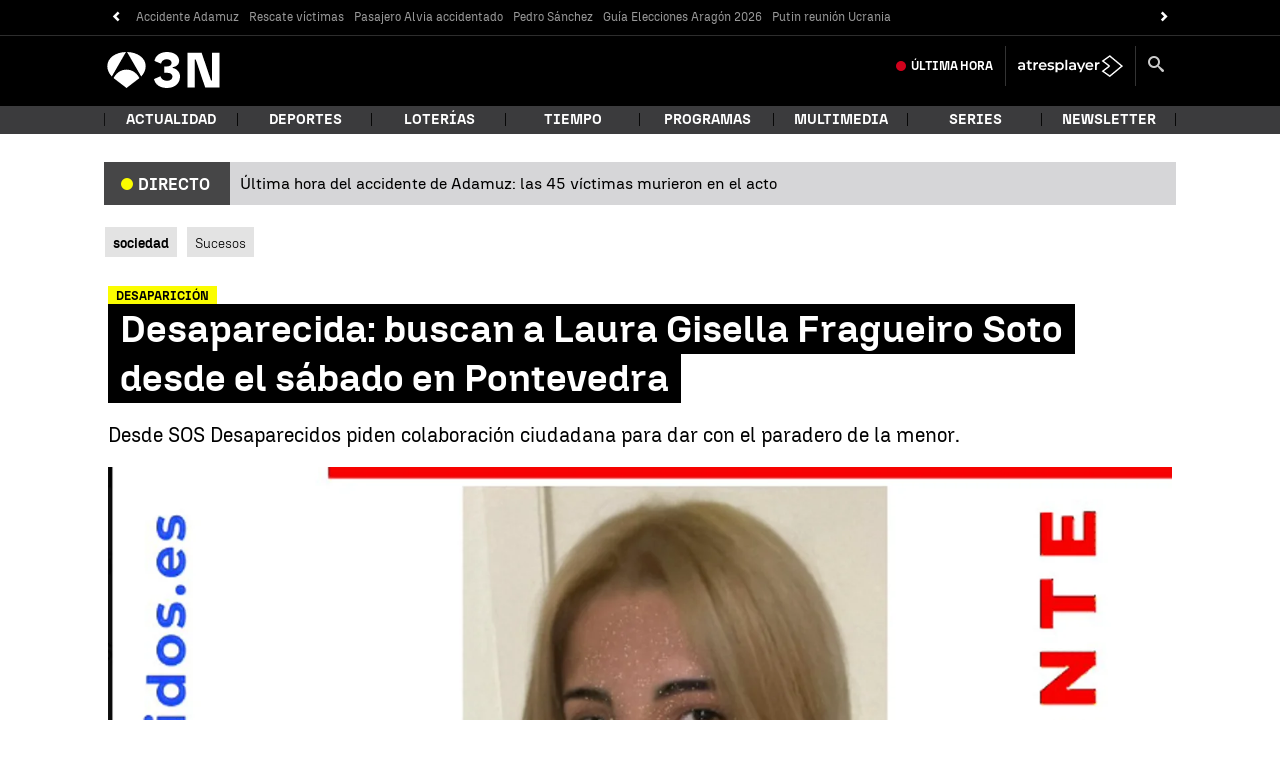

--- FILE ---
content_type: application/x-javascript;charset=utf-8
request_url: https://smetrics.antena3.com/id?d_visid_ver=5.5.0&d_fieldgroup=A&mcorgid=09DCC8AD54D410FF0A4C98A6%40AdobeOrg&mid=23939847768386254374068226857218157712&ts=1769164893934
body_size: -35
content:
{"mid":"23939847768386254374068226857218157712"}